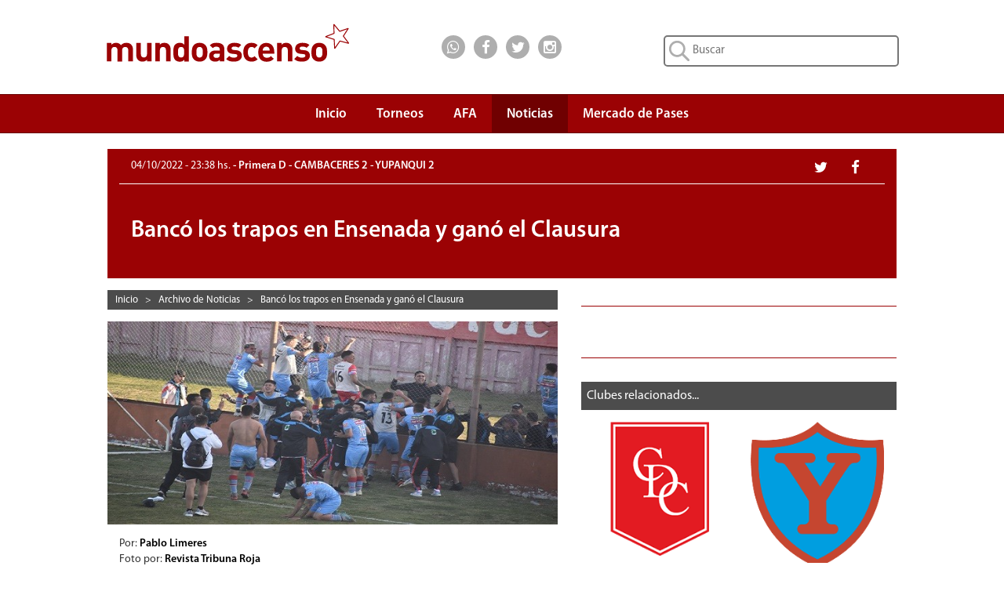

--- FILE ---
content_type: text/html; charset=UTF-8
request_url: https://www.mundoascenso.com.ar/noticia/140831-banco-los-trapos-en-ensenada-y-gano-el-clausura
body_size: 40379
content:

<!DOCTYPE html PUBLIC "-//W3C//DTD XHTML 1.0 Transitional//EN" "http://www.w3.org/TR/xhtml1/DTD/xhtml1-transitional.dtd">
<html xmlns="http://www.w3.org/1999/xhtml" itemscope itemtype="http://schema.org/CreativeWork">
    <head>
        <meta http-equiv="Content-Type" content="text/html; charset=UTF-8" />
        <meta name="google-site-verification" content="JLH7PMkxwPbe87htQY_M5ZNwMuL4tLddGNmPVObUYJk" />
        <title>CAMBACERES 2 - YUPANQUI 2 | Bancó los trapos en Ensenada y ganó el Clausura</title>

        <meta name="keywords" content="cambaceres,rojo,ensenada,yupanqui,trapero,villa lugano,mundo,ascenso,mundoascenso,mundo ascenso"/>
                    <meta name="news_keywords" content="cambaceres,rojo,ensenada,yupanqui,trapero,villa lugano"/>
                <meta name="lang" content="es-ES"/>
        <meta name="description" content="Yupanqui dos"/>
                    <meta name="robots" content="index,follow"/>
        		
        <meta name="author" content="Pablo Limeres"/>
        <meta name="webmaster" content="Alejandro Salerno"/>

        <meta name="viewport" content="width=device-width, initial-scale=1"/>

        <link rel="shortcut icon" href="/favicon.ico"/>
        <link rel="icon" href="/favicon.ico" type="image/x-icon"/>

        <link href="/css/bootstrap.min.css" rel="stylesheet" type="text/css" />
        <link href="/css/font-awesome.min.css" rel="stylesheet" type="text/css" />
                <link href="/css/mundoascenso.css?v=20240507<" rel="stylesheet" type="text/css" />

        <link href="http://www.mundoascenso.com.ar/fotos/10-2022/1-221004_233808_PrimeraDCambaceres-Yupanqui04-10-22.jpg" rel="image_src" />
		
		<link rel="canonical" href="https://www.mundoascenso.com.ar/noticia/140831-banco-los-trapos-en-ensenada-y-gano-el-clausura"/>
		
                <meta itemprop="name" content="CAMBACERES 2 - YUPANQUI 2 | Bancó los trapos en Ensenada y ganó el Clausura"/>
        <meta itemprop="description" content="Yupanqui dos"/>
        <meta itemprop="image" content="http://www.mundoascenso.com.ar/fotos/10-2022/1-221004_233808_PrimeraDCambaceres-Yupanqui04-10-22.jpg"/>
                        <meta name="twitter:card" content="summary_large_image"/>
        <meta name="twitter:site" content="@mundoascenso"/>
        <meta name="twitter:title" content="CAMBACERES 2 - YUPANQUI 2 | Bancó los trapos en Ensenada y ganó el Clausura"/>
        <meta name="twitter:description" content="Yupanqui dos"/>
        <meta name="twitter:creator" content="@mundoascenso"/>
        <meta name="twitter:image:src" content="http://www.mundoascenso.com.ar/fotos/10-2022/1-221004_233808_PrimeraDCambaceres-Yupanqui04-10-22.jpg"/>

        <meta name="twitter:domain" content="https://www.mundoascenso.com.ar"/>
        
                <meta property="og:title" content="CAMBACERES 2 - YUPANQUI 2 | Bancó los trapos en Ensenada y ganó el Clausura" />
        <meta property="og:type" content="website" />
        <meta property="og:description" content="Yupanqui dos" />
        <meta property="og:url" content="http://www.mundoascenso.com.ar/noticia/140831-banco-los-trapos-en-ensenada-y-gano-el-clausura" />
        <meta property="og:image" content="http://www.mundoascenso.com.ar/fotos/10-2022/1-221004_233808_PrimeraDCambaceres-Yupanqui04-10-22.jpg" />
        <meta property="og:site_name" content="https://www.mundoascenso.com.ar" />
        <meta property="og:locale" content="es_LA" />
        <meta property="fb:admins" content="1179267343" />
        <meta property="fb:admins" content="1382207040" />
        <meta property="fb:app_id" content="715690265120226"/>
        



        <script src="/js/jquery-1.11.3.min.js" type="text/javascript"></script>
        <script src="/js/bootstrap.min.js" type="text/javascript"></script>
        <script src="/js/modernizr.custom.28468.js" type="text/javascript"></script>
        <script src="/js/jquery.bootstrap-dropdown-hover.min.js"></script>
        

        <!-- Google tag (gtag.js) -->
<script async src="https://www.googletagmanager.com/gtag/js?id=AW-1028410456"></script>
<script>
  window.dataLayer = window.dataLayer || [];
  function gtag(){dataLayer.push(arguments);}
  gtag('js', new Date());

  gtag('config', 'AW-1028410456');
</script>
       </head>

    <body>
        		
		<!-- Adsense Automatico -->
		<script data-ad-client="ca-pub-7867447476763320" async src="https://pagead2.googlesyndication.com/pagead/js/adsbygoogle.js"></script>
		
		<script type="text/javascript">
            function submit_search() {
                location.href = '/busqueda/1/todas/3meses/' + document.getElementById('input_busqueda').value.replace(' ', '_');
            }
            function submit_search_mobile() {
                location.href = '/busqueda/1/todas/3meses/' + document.getElementById('input_busqueda_mobile').value.replace(' ', '_');
            }
</script>
<div class="container-fluid upbar hidden-xs" itemscope itemtype="http://schema.org/Organization">

    <div class="col-sm-5 col-md-4 col-lg-4 col-lg-offset-1">
        <a itemprop="url" href="https://www.mundoascenso.com.ar">
            <img itemprop="logo" class="logo-img" src="/img/upbar/mundoascenso-logo.svg" alt="Logo MundoAscenso" title="MundoAscenso | Toda la informaci&oacute;n al instante"/>
        </a>
    </div>
    <div class="col-sm-4 col-md-4 col-lg-2 upbar-social">
        <!-- Inicio social media icons -->
		<div class="cont-social cont-social-wa"><a class="btn-social" href="https://api.whatsapp.com/send?phone=&text=http://www.mundoascenso.com.ar/noticia/140831-banco-los-trapos-en-ensenada-y-gano-el-clausura" onClick="ga('send', 'event', 'Upbar', 'Click', 'Whatsapp');"><i class="fa fa-lg fa-whatsapp"></i></a></div>
        <div class="cont-social cont-social-fb"><a class="btn-social" href="https://www.facebook.com/mundoascensoargentina" onClick="ga('send', 'event', 'Upbar', 'Click', 'Facebook');"><i class="fa fa-lg fa-facebook"></i></a></div>
        <div class="cont-social cont-social-tw"><a class="btn-social" href="https://twitter.com/mundoascenso" onClick="ga('send', 'event', 'Upbar', 'Click', 'Twitter');"><i class="fa fa-lg fa-twitter"></i></a></div>
        <div class="cont-social cont-social-i"><a class="btn-social" href="https://www.instagram.com/mundo_ascenso/" onClick="ga('send', 'event', 'Upbar', 'Click', 'Instagram');"><i class="fa fa-lg fa-instagram"></i></a></div>


    </div>
    <div class="col-sm-3 col-md-4 col-lg-4 upbar-cont-search">
        <form method="get" action="javascript:submit_search();" role="search">
            <input id="input_busqueda" type="text" class="upbar-search" name="buscar" maxlength="120" placeholder="Buscar">

        </form>
    </div>

</div>
<div class="row upbar-mobile visible-xs no-margen">

    <div class="col-xs-6 upbar-social-mobile">
        <!-- Inicio social media icons -->
        <div class="cont-social-mobile  cont-social-wa"><a class="btn-social-mobile" href="https://api.whatsapp.com/send?phone=&text=http://www.mundoascenso.com.ar/noticia/140831-banco-los-trapos-en-ensenada-y-gano-el-clausura" onClick="ga('send', 'event', 'Upbar', 'Click', 'Whatsapp');"><i class="fa fa-lg fa-whatsapp"></i></a></div>
        <div class="cont-social-mobile cont-social-fb"><a class="btn-social-mobile" href="https://www.facebook.com/mundoascensoargentina" onClick="ga('send', 'event', 'Upbar', 'Click', 'Facebook');"><i class="fa fa-lg fa-facebook"></i></a></div>
        <div class="cont-social-mobile cont-social-tw"><a class="btn-social-mobile" href="https://twitter.com/mundoascenso" onClick="ga('send', 'event', 'Upbar', 'Click', 'Twitter');"><i class="fa fa-lg fa-twitter"></i></a></div>
        <div class="cont-social-mobile cont-social-i"><a class="btn-social-mobile" href="httpss://www.instagram.com/mundo_ascenso/" onClick="ga('send', 'event', 'Upbar', 'Click', 'Instagram');"><i class="fa fa-lg fa-instagram"></i></a></div>


    </div>
    <div class="col-xs-6  upbar-cont-search-mobile">
        <form method="get" action="javascript:submit_search_mobile();" role="search">
            <input id="input_busqueda_mobile" type="text" class="upbar-search-mobile" name="buscar" maxlength="120" placeholder="Buscar">

        </form>
        
    </div>

</div>



        
<script type="text/javascript">
    $(function () {
        $('.navbar-collapse ul li a:not(.dropdown-toggle)').bind('click', function () {
            $('.navbar-toggle:visible').click();
        });

    });

</script>
<script type="text/javascript">
    $(document).ready(function () {
        $('.navbar [data-toggle="dropdown"]').bootstrapDropdownHover();
    });
</script>

<nav class="navbar navbar-default navbar-ma" role="navigation">
    <!-- El logotipo y el icono que despliega el menú se agrupan
         para mostrarlos mejor en los dispositivos móviles -->
    <div class="row" style="margin-right: 0px;">

        <div class="col-xs-12 col-sm-12 col-md-12 col-lg-10 col-lg-offset-1" style="padding-right:0px;">
            <div class="visible-xs navbar-header" itemscope itemtype="http://schema.org/Organization">
                <button type="button" class="navbar-toggle navbar-menu-toggle" data-toggle="collapse"
                        data-target=".navbar-ex1-collapse">
                    <span class="icon-bar"></span>
                    <span class="icon-bar"></span>
                    <span class="icon-bar"></span>
                </button>
                <a itemprop="url" class="navbar-brand navbar-menu-logo" rel="home" href="https://www.mundoascenso.com.ar" title="MundoAscenso | Toda la informaci&oacute;n al instante">
                    <img class="logo-img-mobile" itemprop="logo" src="/img/navbar/mundoascenso-logo-m.svg" alt="Logo MundoAscenso">
                </a>

            </div>

            <!-- Agrupar los enlaces de navegación, los formularios y cualquier
                 otro elemento que se pueda ocultar al minimizar la barra -->
            <div class="collapse navbar-collapse navbar-ex1-collapse" style="border-width:0px;">
                <ul class="nav navbar-nav" style="margin-right:0px;">
                    <li ><a class="navbar-menu-items scroll" href="https://www.mundoascenso.com.ar" align="center">Inicio</a></li>

                    <li class="dropdown " style="text-align: center;">
                        <a href="#" class=" dropdown-toggle navbar-menu-items" data-toggle="dropdown" align="center">
                            Torneos<br/><b class="navbar-menu-caret"></b>
                        </a>
                        <ul class="dropdown-menu">
                            <li><a  href="/torneo/primera-nacional-fecha-ultima" align="center">Primera Nacional</a></li>

                            <li><a  href="/torneo/primera-b-fecha-ultima" align="center">Primera B</a></li>

                            <li><a  href="/torneo/primera-c-fecha-ultima" align="center">Primera C</a></li>

                            <li><a  href="/torneo/federal-a-fecha-ultima" align="center">Federal A</a></li>

                            <li><a  href="/torneo/copa-argentina-fecha-ultima" align="center">Copa Argentina</a></li>
                            <li><a  href="/torneo/futbol-femenino" align="center">F&uacute;tbol Femenino</a></li>
                        </ul>
                    </li>
                    <li ><a class="navbar-menu-items" href="/asociacion-futbol-argentino-afa" align="center">AFA</a></li>
                    <li class="active">
                        <a class="navbar-menu-items" href="/archivo-de-noticias" align="center">Noticias</a>
                    </li>
                                        <li ><a class="navbar-menu-items" href="/mercado-de-pases/primera-nacional" align="center">Mercado de Pases</a></li>
                                    </ul>

            </div>



        </div>

    </div>
</nav><div id='OutOfPage2'> 
    <script type='text/javascript'>
        app.ads.printSlot('OutOfPage2');
    </script>
</div>
<div class="row no-margen">
    <div class="col-xs-12 col-sm-12 col-md-12 col-lg-10 col-lg-offset-1" itemscope itemtype="http://schema.org/NewsArticle">
        <meta itemprop="keywords" content ="cambaceres,rojo,ensenada,yupanqui,trapero,villa lugano,mundo,ascenso,mundoascenso,mundo ascenso"/>
        <div class="visible-xs resumen-redes-mobile-cont">
            <div class= "row resumen-cont-social-grupo">
                <div class="col-xs-4"><div class="resumen-cont-social cont-social-fb"><a class="btn-social" href="http://www.facebook.com/sharer.php?u=http://www.mundoascenso.com.ar/noticia/140831-banco-los-trapos-en-ensenada-y-gano-el-clausura" target="_blank" onClick="ga('send', 'event', 'Noticia', 'Click', 'Facebook');"><i class="fa fa-lg fa-facebook"></i></a></div></div>
                <div class="col-xs-4"><div class="resumen-cont-social cont-social-tw"><a class="btn-social" href="http://twitter.com/share" target="_blank" onClick="ga('send', 'event', 'Noticia', 'Click', 'Twitter');"><i class="fa fa-lg fa-twitter"></i></a></div></div>
                <div class="col-xs-4"><div class="resumen-cont-social  cont-social-wa"><a class="btn-social" href="https://api.whatsapp.com/send?phone=&text=http://www.mundoascenso.com.ar/noticia/140831-banco-los-trapos-en-ensenada-y-gano-el-clausura" data-action="share/whatsapp/share" onClick="ga('send', 'event', 'Noticia', 'Click', 'Whatsapp');"><i class="fa fa-lg fa-whatsapp"></i></a></div></div>
            </div>
        </div>
        <div class="resumen-fecha-cat-cont">
            <div class="resumen-fecha-cat">
                                <div class="hidden-xs col-sm-9 col-md-9 col-lg-9 resumen-fecha-cat-texto"><span class="resumen-fecha"><time itemprop="datePublished" datetime="2022-10-04 23:38:11">04/10/2022 - 23:38 hs. </time></span> - Primera D - CAMBACERES 2 - YUPANQUI 2</div>
                <div class= "hidden-xs col-sm-3 col-md-3 col-lg-3 resumen-cont-social-grupo">
                    <div class="resumen-cont-social cont-social-fb"><a class="btn-social" href="http://www.facebook.com/sharer.php?u=http://www.mundoascenso.com.ar/noticia/140831-banco-los-trapos-en-ensenada-y-gano-el-clausura" target="_blank" onClick="ga('send', 'event', 'Noticia', 'Click', 'Facebook');"><i class="fa fa-lg fa-facebook"></i></a></div>
                    <div class="resumen-cont-social cont-social-tw"><a class="btn-social" href="http://twitter.com/share" target="_blank" onClick="ga('send', 'event', 'Noticia', 'Click', 'Twitter');"><i class="fa fa-lg fa-twitter"></i></a></div>
                </div>
                <div class="visible-xs col-xs-12 resumen-fecha-cat-texto"><span class="resumen-fecha"><time itemprop="datePublished" datetime="2022-10-04 23:38:11">04/10/2022 - 23:38 hs. </time></span><br/>Primera D - CAMBACERES 2 - YUPANQUI 2</div>

            </div>

        </div>
        <div class="noticia-cont-titulo">
            <div class="cat-club-titulo-texto">
                <h1 class="resumen-titulo" itemprop="name">Bancó los trapos en Ensenada y ganó el Clausura</h1>
            </div>
        </div>

        <div class="col-xs-12 col-sm-7 col-sm-push-0 col-md-7 col-lg-7">
            <div class="hidden-xs breadcrumbs-cont" style="margin-right: 0px;">
<div class="breadcrumbs-item" itemscope itemtype="http://data-vocabulary.org/Breadcrumb">
<a class="breadcrumbs-link" href="/" itemprop="url"><span itemprop="title">Inicio</span></a>
</div>
&nbsp;&nbsp;>&nbsp;&nbsp;	<div class="breadcrumbs-item" itemscope itemtype="http://data-vocabulary.org/Breadcrumb">
    <a href="/archivo.php" itemprop="url"><span class="breadcrumbs-link" itemprop="title">Archivo de Noticias</span></a>
	</div>
    &nbsp;&nbsp;>&nbsp;&nbsp;	<div class="breadcrumbs-item" itemscope itemtype="http://data-vocabulary.org/Breadcrumb">
    <a href="/noticia/140831-banco-los-trapos-en-ensenada-y-gano-el-clausura" itemprop="url"><span class="breadcrumbs-link" itemprop="title">Bancó los trapos en Ensenada y ganó el Clausura</span></a>
	</div>
    </div>            <div class="row no-margen row-mobile">
                    <div class="row no-margen">
                    <img class="noticia-foto" itemprop="image" src="/fotos/10-2022/1-221004_233808_PrimeraDCambaceres-Yupanqui04-10-22.jpg" alt="Cambaceres, Rojo, Ensenada, Yupanqui, Trapero, Villa Lugano">
                </div>
    <div class="separador-carousel"></div>
 
            </div>
            <div class="row-mobile">
                <div class="row no-margen row-mobile">
                                            <div class="col-xs-12 col-sm-12 col-md-12 col-lg-12">
                                                        Por: <a class="noticias-autor-link" href="/nuestro-equipo#pablo-limeres" itemprop="author">Pablo Limeres </a> &nbsp;
                        </div>
                                                <div class="col-xs-12 col-sm-12 col-md-12 col-lg-12">
                            Foto por: <span class="noticias-autor-link" itemprop="author">Revista Tribuna Roja</span>
                        </div>
                                        <div class="col-xs-12 col-sm-12 col-md-12 col-lg-12">
                        <p itemprop="description" class="noticia-copete">Yupanqui dos veces pudo empatarlo ante Cambaceres y se lleva el Clausura. El campeón saldrá del Trapero o Centro Español.</p>
                    </div>
                                            <script language="javascript">
                            jQuery(document).ready(function () {
                                var pid = '20470';
                                $('#golagol-container-mob').load('/include/golagol.inc.php?pid=' + pid);
                            });
                            </script>

                        <div class="visible-xs col-xs-12 golagol-cont"  id="golagol-container-mob">

                        </div>
                                            <div class="col-xs-12 col-sm-12 col-md-12 col-lg-12">
                        <div class="visible-xs noti-separador-abajo">

</div>
<div class="visible-xs anuncio anuncio-15">
<script async src="//pagead2.googlesyndication.com/pagead/js/adsbygoogle.js"></script>
<!-- MA3-Noticia-Mobile-1 -->
<ins class="adsbygoogle"
     style="display:block"
     data-ad-client="ca-pub-7867447476763320"
     data-ad-slot="8193142690"
     data-ad-format="auto"></ins>
<script>
(adsbygoogle = window.adsbygoogle || []).push({});
</script>
</div>
<div class="visible-xs noti-separador-abajo" style="margin-bottom: 10px;">

</div>
                        <p itemprop="articleBody" class="noticia-nota">Temporada perfecta para Yupanqui, que se corona luego de haber estrenado su estadio con su primera consagración de la historia al ganar el Apertura de la Primera D.<br />
<br />
Tenía que sumar en Ensenada y lo hizo, a pesar de estar dos veces en desventaja, tuvo el empuje para llegar a la igualdad en dos oportunidades.<br />
<br />
El primer gol llegaría para el Rojo (vestido de negro) tras una gran serie de rebotes dentro del área, y Valentín Lombardi la colocaría contra el palo izquierdo de Alejo Martínez.<br />
<br />
Poco tardó en empatar el Yupa, porque a los 41, otra serie de rebotes provocados por un campo de juego en mal estado, le quedó a Antonio Paulides que definiría ante la salida de Ignacio Borzone.<br />
<br />
En una de las primeras del segundo tiempo, un tiro libre de Rodolfo Fernández, tuvo un rechazo dentro del área, y la pelota le cayó al capitán Esteban Coronel, que sin dudarlo la agarró y disparó el tiro que le daba por el momento el Clausura a los de Ensenada.<br />
<br />
Pero nuevamente llegaría otra igualdad del Trapero, llevándose la pelota por derecha y tirando el centro para la llegada de Kevin Kordyk que le volvería a dar el título de ganador a los de Lugano.<br />
<br />
El final llegaría, y la D tendría un campeón inédito, Centro Español o Yupanqui definirán quien le dará su primera estrella a su institución.<br />
<br />
LA SINTESIS<br />
<br />
DEF.CAMBACERES: Ignacio Borzone; Ramiro Fernández, Valentín Lombardi, Gerónimo Rodríguez y Tomás Squie; Thiago Lauro, Esteban Coronel (cap) y Rodolfo Fernández; Iñaky Berterretche, Elías Torancio y Tomás Bravo.<br />
<br />
Suplentes: Lautaro Volpicello, Alejo González, Leonel Caielli, Lisandro Reyes, Bruno Medina, Franco Gutiérrez y Lautaro Cossio.<br />
<br />
DT: Alvaro Pereira<br />
<br />
YUPANQUI: Alejo Martínez; Luis Baso, Nicolas Caprile, Franco Suárez y Antonio Paulides; Elian Cáceres, Lionel Castellón, Nahuel Villalba y Aaron Cohen; Kevin Kordyk y Nicolás De Benedetti.<br />
<br />
Suplentes: Gabriel Ochoa, Lautaro Constanzo, Franco Falk, Juan La Escaleia, Santiago Guzman, Alejo Barrios y Daniel Pastrana.<br />
<br />
DT: Adrián Tossi<br />
<br />
GOLES: PT 34' Lombardi (DC); 44' Paulides (Y); ST 6' Coronel (DC); 14' Kordyk (Y).<br />
<br />
CAMBIOS: ST al inicio Reyes por Rodolfo Fernández (DC); y Constanzo por Basso (Y); 13' Guzman por De Benedetti (Y); 27' Caielli por Squie (DC); 30' Pastrana por Villalba (Y); 34' Cossio y Franco Gutiérrez por Lauro y Berterretche (DC); 37' Falk por Cohe (Y); 43' Medina por Gerónimo Rodríguez (DC); 47' La Escaleia por Kordyk (Y).<br />
<br />
AMONESTADOS: En Def. Cambaceres, Lombardi, Squie y Rodolfo Fernández.  En Yupanqui, Basso y Cohen.<br />
<br />
INCIDENCIA: ST 32' expulsado Spina, ayudante de campo de Pereira.<br />
<br />
ARBITRO: Andrés Nuñez Rodríguez<br />
ASISTENTES: Franco Boetti – Gonzalo Cubillas<br />
CUARTO ARBITRO: Néstor Barrios<br />
<br />
CANCHA: “12 de Octubre” Def. Cambaceres (regular)</p>
                    </div>
                    <div class="col-xs-12 col-sm-12 col-md-12 col-lg-12">
                        <p class="noticia-ver-mas">Ver m&aacute;s:<br/>
                                                                <a class="btn btn-default ver-mas-btn" rel="nofollow" href="/busqueda/1/todas/3meses/Cambaceres">Cambaceres</a>
                                                                        <a class="btn btn-default ver-mas-btn" rel="nofollow" href="/busqueda/1/todas/3meses/Rojo"> Rojo</a>
                                                                        <a class="btn btn-default ver-mas-btn" rel="nofollow" href="/busqueda/1/todas/3meses/Ensenada"> Ensenada</a>
                                                                        <a class="btn btn-default ver-mas-btn" rel="nofollow" href="/busqueda/1/todas/3meses/Yupanqui"> Yupanqui</a>
                                                                        <a class="btn btn-default ver-mas-btn" rel="nofollow" href="/busqueda/1/todas/3meses/Trapero"> Trapero</a>
                                                                        <a class="btn btn-default ver-mas-btn" rel="nofollow" href="/busqueda/1/todas/3meses/Villa_Lugano"> Villa Lugano</a>
                                                            </p>
                    </div>
                </div>
            </div>

            <div class="row no-margen row-mobile">
                                <div class="noti-separador-abajo">

                </div>
                <div class="hidden-xs anuncio anuncio-30">
    <script async src="//pagead2.googlesyndication.com/pagead/js/adsbygoogle.js"></script>
    <!-- MA3-Noticia-3 -->
    <ins class="adsbygoogle"
         style="display:block"
         data-ad-client="ca-pub-7867447476763320"
         data-ad-slot="5239676298"
         data-ad-format="auto"></ins>
    <script>
        (adsbygoogle = window.adsbygoogle || []).push({});
    </script>
</div>
<div class="hidden-xs noti-separador-abajo">

</div>
                <div class="hidden-xs fb-comments" data-href="http://www.mundoascenso.com.ar/noticia/140831-banco-los-trapos-en-ensenada-y-gano-el-clausura" data-width="auto"></div>
            </div>


        </div>
        <div class="col-xs-12 col-sm-5 col-sm-pull-0 col-md-5 col-lg-5">
            <div class="row-mobile">
                                    <script language="javascript">
                        jQuery(document).ready(function () {
                            var pid = '20470';
                            $('#golagol-container').load('/include/golagol.inc.php?pid=' + pid);
                        });
                        </script>

                    <div class="hidden-xs golagol-cont"  id="golagol-container">

                    </div>
                    <div class="hidden-xs noti-separador-abajo">

                    </div>
                    
<div class="anuncio">
    <div class="anuncio-15" >
                <div id='300x250_A'>
            <script type='text/javascript'>
                if (desktop)
                    app.ads.printSlot('300x250_A');
            </script>
        </div>
    </div>
</div>


                <div class="hidden-xs noti-separador-abajo">

                </div>
                                    <div class="row no-margen">
                        <div class="ranking-barra"><span class="ranking-barra-text">Clubes relacionados...</span></div>
<div class="club-relacionadas-cont">
            <div class="col-xs-6 col-sm-6 club-rel-container">
            <a title="Def. de Cambaceres" href="/club/77-def-de-cambaceres"><img src="/img/escudos/77f.png" alt="Def. de Cambaceres" class="club-rel-img"></a> 
        </div>
                <div class="col-xs-6 col-sm-6 club-rel-container">
            <a title="Yupanqui" href="/club/130-yupanqui"><img src="/img/escudos/130f.png" alt="Yupanqui" class="club-rel-img"></a> 
        </div>
        </div>




                        <div class="noti-separador-abajo">

                        </div>



                    </div>
                                    <div class="row no-margen">

                                <div class="ranking-barra"><span class="ranking-barra-text">Noticias relacionadas...</span></div>
        <div class="noti-relacionadas-cont">
                        
                <div class = "col-xs-12 col-sm-12 noti-relacionadas-filas">
                    <a class = "ranking-link" href = "/noticia/140825-yupanqui-se-consagroacute-campeoacuten-del-clausura"></a>
                    
                    <div class="ranking-info">
                        <div class="ranking-info-texto">
                            <a class="ranking-anteti" href="/noticia/140825-yupanqui-se-consagroacute-campeoacuten-del-clausura">
                                YUPANQUI                            </a>
                            <br/>
                            <a class="ranking-titulo" href="/noticia/140825-yupanqui-se-consagroacute-campeoacuten-del-clausura">
                                Yupanqui se consagr&oacute; Campe&oacute;n del Clausura                            </a>
                        </div>
                    </div>
                </div>
                            
                <div class = "col-xs-12 col-sm-12 noti-relacionadas-filas">
                    <a class = "ranking-link" href = "/noticia/140818-el-trapero-va-por-el-campeonato-ante-cambaceres"></a>
                    
                    <div class="ranking-info">
                        <div class="ranking-info-texto">
                            <a class="ranking-anteti" href="/noticia/140818-el-trapero-va-por-el-campeonato-ante-cambaceres">
                                YUPANQUI                            </a>
                            <br/>
                            <a class="ranking-titulo" href="/noticia/140818-el-trapero-va-por-el-campeonato-ante-cambaceres">
                                El Trapero va por el campeonato ante Cambaceres                            </a>
                        </div>
                    </div>
                </div>
                            
                <div class = "col-xs-12 col-sm-12 noti-relacionadas-filas">
                    <a class = "ranking-link" href = "/noticia/140817-el-rojo-de-ensenada-va-por-la-gloria-ante-yupanqui"></a>
                    
                    <div class="ranking-info">
                        <div class="ranking-info-texto">
                            <a class="ranking-anteti" href="/noticia/140817-el-rojo-de-ensenada-va-por-la-gloria-ante-yupanqui">
                                DEFENSORES DE CAMBACERES                            </a>
                            <br/>
                            <a class="ranking-titulo" href="/noticia/140817-el-rojo-de-ensenada-va-por-la-gloria-ante-yupanqui">
                                El Rojo de Ensenada va por la gloria ante Yupanqui                            </a>
                        </div>
                    </div>
                </div>
                            
                <div class = "col-xs-12 col-sm-12 noti-relacionadas-filas">
                    <a class = "ranking-link" href = "/noticia/140666-radduso-no-podraacute-jugar-el-partido-decisivo"></a>
                    
                    <div class="ranking-info">
                        <div class="ranking-info-texto">
                            <a class="ranking-anteti" href="/noticia/140666-radduso-no-podraacute-jugar-el-partido-decisivo">
                                CAMBACERES                            </a>
                            <br/>
                            <a class="ranking-titulo" href="/noticia/140666-radduso-no-podraacute-jugar-el-partido-decisivo">
                                Radduso no podr&aacute; jugar el partido decisivo                            </a>
                        </div>
                    </div>
                </div>
                        </div>
                            </div>
                    <div class="noti-separador-abajo">

                    </div>
                    <div class="visible-xs anuncio anuncio-15">
    <script async src="//pagead2.googlesyndication.com/pagead/js/adsbygoogle.js"></script>
    <!-- MA3-Noticia-Mobile-3 -->
    <ins class="adsbygoogle"
         style="display:block"
         data-ad-client="ca-pub-7867447476763320"
         data-ad-slot="8053541891"
         data-ad-format="auto"></ins>
    <script>
        (adsbygoogle = window.adsbygoogle || []).push({});
    </script>
</div>
<div class="visible-xs noti-separador-abajo">

</div>
                <div class="visible-xs fb-comments" data-href="http://www.mundoascenso.com.ar/noticia/140831-banco-los-trapos-en-ensenada-y-gano-el-clausura" data-width="auto"></div>
                <div class="hidden-xs row no-margen">
                    <div class="ranking-barra"><span class="ranking-barra-text">Lo m&aacute;s visto...</span></div>
<div class="ranking-cont">

            <div class="ranking-filas ">
            <a class="ranking-link" href="/noticia/165954-un-leon-para-defender-el-arco"></a>
            <div class="col-xs-2 no-margen ranking-posicion">
                <div class="ranking-posicion-num">1</div>
            </div>
            <div class="col-xs-10 ranking-info">
                <div class="ranking-info-texto">
                    <a class="ranking-anteti" href="/noticia/165954-un-leon-para-defender-el-arco">
                        DEPORTIVO MADRYN                    </a>
                    <br/>
                    <a class="ranking-titulo" href="/noticia/165954-un-leon-para-defender-el-arco">
                        Un Le&oacute;n para defender el arco                    </a>
                </div>
            </div>
        </div>
                <div class="ranking-filas ">
            <a class="ranking-link" href="/noticia/165943-comunicado-oficial-del-funebrero"></a>
            <div class="col-xs-2 no-margen ranking-posicion">
                <div class="ranking-posicion-num">2</div>
            </div>
            <div class="col-xs-10 ranking-info">
                <div class="ranking-info-texto">
                    <a class="ranking-anteti" href="/noticia/165943-comunicado-oficial-del-funebrero">
                        CHACARITA                    </a>
                    <br/>
                    <a class="ranking-titulo" href="/noticia/165943-comunicado-oficial-del-funebrero">
                        Comunicado oficial del Funebrero                    </a>
                </div>
            </div>
        </div>
                <div class="ranking-filas ">
            <a class="ranking-link" href="/noticia/165944-emanuel-insua-es-nuevo-refuerzo-de-colegiales"></a>
            <div class="col-xs-2 no-margen ranking-posicion">
                <div class="ranking-posicion-num">3</div>
            </div>
            <div class="col-xs-10 ranking-info">
                <div class="ranking-info-texto">
                    <a class="ranking-anteti" href="/noticia/165944-emanuel-insua-es-nuevo-refuerzo-de-colegiales">
                        COLEGIALES                    </a>
                    <br/>
                    <a class="ranking-titulo" href="/noticia/165944-emanuel-insua-es-nuevo-refuerzo-de-colegiales">
                        Emanuel Ins&uacute;a es nuevo refuerzo de Colegiales                    </a>
                </div>
            </div>
        </div>
                <div class="ranking-filas ">
            <a class="ranking-link" href="/noticia/165945-nahuel-larrosa-es-refuerzo-del-tano"></a>
            <div class="col-xs-2 no-margen ranking-posicion">
                <div class="ranking-posicion-num">4</div>
            </div>
            <div class="col-xs-10 ranking-info">
                <div class="ranking-info-texto">
                    <a class="ranking-anteti" href="/noticia/165945-nahuel-larrosa-es-refuerzo-del-tano">
                        SPORTIVO ITALIANO                    </a>
                    <br/>
                    <a class="ranking-titulo" href="/noticia/165945-nahuel-larrosa-es-refuerzo-del-tano">
                        Nahuel Larrosa es refuerzo del Tano                    </a>
                </div>
            </div>
        </div>
                <div class="ranking-filas ">
            <a class="ranking-link" href="/noticia/165946-refuerzos-para-el-arse"></a>
            <div class="col-xs-2 no-margen ranking-posicion">
                <div class="ranking-posicion-num">5</div>
            </div>
            <div class="col-xs-10 ranking-info">
                <div class="ranking-info-texto">
                    <a class="ranking-anteti" href="/noticia/165946-refuerzos-para-el-arse">
                        ARSENAL                    </a>
                    <br/>
                    <a class="ranking-titulo" href="/noticia/165946-refuerzos-para-el-arse">
                        Refuerzos para el Arse                    </a>
                </div>
            </div>
        </div>
        


</div>



                    <div class="noti-separador-abajo">

                    </div>
                    
<div class="anuncio anuncio-15">
    <script async src="//pagead2.googlesyndication.com/pagead/js/adsbygoogle.js"></script>
    <!-- MA3-Noticia-2 -->
    <ins class="adsbygoogle"
         style="display:block"
         data-ad-client="ca-pub-7867447476763320"
         data-ad-slot="3762943094"
         data-ad-format="auto"></ins>
    <script>
        (adsbygoogle = window.adsbygoogle || []).push({});
    </script>
</div>



                </div>




            </div>
        </div>


    </div>
</div>

<div class="row no-margen">
    
<div class="container-fluid cont-mapa-sitio hidden-xs">
    <div class="col-sm-12 col-md-10 col-md-offset-1">
        <h2 class="titulo-mapa">MAPA DEL SITIO</h2>
    </div>
    <div class="row col-sm-12 col-md-10 col-md-offset-1">
        <div class="col-sm-3 mapa-contenido">
            <p class="mapa-titulo-destacado">TORNEOS</p>
            <p><a class="mapa-link" href="/torneo/primera-nacional-fecha-ultima">Primera Nacional</a></p>
            <p><a class="mapa-link" href="/torneo/primera-b-fecha-ultima">Primera B</a></p>
            <p><a class="mapa-link" href="/torneo/primera-c-fecha-ultima">Primera C</a></p>
                        <p><a class="mapa-link" href="/torneo/federal-a-fecha-ultima">Federal A</a></p>
            <p><a class="mapa-link" href="/torneo/copa-argentina-fecha-ultima">Copa Argentina</a></p>
            <p><a class="mapa-link" href="/torneo/futbol-femenino">F&uacute;tbol Femenino</a></p>
            
        </div>
        <div class="col-sm-3 mapa-contenido">
            <p><a class="mapa-link-destacado" href="/asociacion-futbol-argentino-afa">ASOCIACI&Oacute;N<br/>DEL FUTBOL<br/>ARGENTINO</a></p>
            <br/>
            <p><a class="mapa-link-destacado" href="/archivo-de-noticias">NOTICIAS</a></p>
            <br/>
            <p><a class="mapa-link-destacado" href="/gol-a-gol">GOL A GOL</a></p>
            
        </div>
        <div class="col-sm-3 mapa-contenido">           
            <p><a class="mapa-link-destacado" href="/mercado-de-pases/primera-nacional">MERCADO<br/>DE PASES</a></p>
            <br/>
                        <p><a class="mapa-link-destacado" href="/nuestro-equipo">NUESTRO EQUIPO</a></p>
			<br/>
			<p><a class="mapa-link-destacado" href="/politicas-de-privacidad">POLITICAS DE PRIVACIDAD</a></p>
                        
            
        </div>
        
        <div class="col-sm-3 mapa-contenido">
            
            
            <p class="mapa-titulo-destacado">REDES SOCIALES</p>
            <p><a class="mapa-link" href="https://www.facebook.com/mundoascensoargentina">Facebook</a></p>
            <p><a class="mapa-link" href="https://twitter.com/mundoascenso">Twitter</a></p>
			<p><a class="mapa-link" href="https://www.instagram.com/mundo_ascenso/">Instagram</a></p>
            
        </div>

    </div>
</div>



<div class="container-fluid cont-footer hidden-xs hidden-sm">
    <div class=" col-md-12 col-lg-10 col-lg-offset-1">
        <div class="footer-logo">
            <span class="footer-texto">&nbsp; Copyright &copy; 2000-2026 MundoAscenso. Todos los derechos reservados - </span>
            <a class="footer-mail" href="mailto: webmaster@mundoascenso.com.ar" target="_top">
                webmaster@mundoascenso.com.ar</a>
        </div>
    </div>

</div>
<div class="container-fluid cont-footer visible-sm">
    <div class="col-sm-12">
            <div class="footer-logo footer-logo-sm">
                <span class="footer-texto">&nbsp; Copyright &copy; 2000-2026 MundoAscenso. Todos los derechos reservados</span>
                <br/>
                <a class="footer-mail" href="mailto: webmaster@mundoascenso.com.ar" target="_top">
                    webmaster@mundoascenso.com.ar</a>
            </div>
    </div>
</div>
<div class="container-fluid cont-footer-mobile visible-xs">
    <div class="col-xs-12">

        <span class="footer-texto">Copyright &copy; 2000-2026 MundoAscenso.</span>
        <br/>
        <span class="footer-texto">Todos los derechos reservados</span>
        <br/>
        <a class="footer-mail" href="mailto: webmaster@mundoascenso.com.ar" target="_top">
            webmaster@mundoascenso.com.ar</a>

    </div>
</div>
<script data-cfasync="false" type="text/javascript" id="clever-core">
/* <![CDATA[ */
    (function (document, window) {
        var a, c = document.createElement("script"), f = window.frameElement;

        c.id = "CleverCoreLoader94722";
        c.src = "https://scripts.cleverwebserver.com/126254512b592178fc9a48e8141b40b6.js";

        c.async = !0;
        c.type = "text/javascript";
        c.setAttribute("data-target", window.name || (f && f.getAttribute("id")));
        c.setAttribute("data-callback", "put-your-callback-function-here");
        c.setAttribute("data-callback-url-click", "put-your-click-macro-here");
        c.setAttribute("data-callback-url-view", "put-your-view-macro-here");

        try {
            a = parent.document.getElementsByTagName("script")[0] || document.getElementsByTagName("script")[0];
        } catch (e) {
            a = !1;
        }

        a || (a = document.getElementsByTagName("head")[0] || document.getElementsByTagName("body")[0]);
        a.parentNode.insertBefore(c, a);
    })(document, window);
/* ]]> */
</script>
<div class="clever-core-ads-offerwall"></div>
</body>
</html></div>




--- FILE ---
content_type: text/html; charset=utf-8
request_url: https://www.google.com/recaptcha/api2/aframe
body_size: 183
content:
<!DOCTYPE HTML><html><head><meta http-equiv="content-type" content="text/html; charset=UTF-8"></head><body><script nonce="XJTZD8is2na7YdOAhT4EEQ">/** Anti-fraud and anti-abuse applications only. See google.com/recaptcha */ try{var clients={'sodar':'https://pagead2.googlesyndication.com/pagead/sodar?'};window.addEventListener("message",function(a){try{if(a.source===window.parent){var b=JSON.parse(a.data);var c=clients[b['id']];if(c){var d=document.createElement('img');d.src=c+b['params']+'&rc='+(localStorage.getItem("rc::a")?sessionStorage.getItem("rc::b"):"");window.document.body.appendChild(d);sessionStorage.setItem("rc::e",parseInt(sessionStorage.getItem("rc::e")||0)+1);localStorage.setItem("rc::h",'1768620751876');}}}catch(b){}});window.parent.postMessage("_grecaptcha_ready", "*");}catch(b){}</script></body></html>

--- FILE ---
content_type: image/svg+xml
request_url: https://www.mundoascenso.com.ar/img/upbar/lupa.svg
body_size: 886
content:
<?xml version="1.0" encoding="utf-8"?>
<!-- Generator: Adobe Illustrator 18.0.0, SVG Export Plug-In . SVG Version: 6.00 Build 0)  -->
<!DOCTYPE svg PUBLIC "-//W3C//DTD SVG 1.1//EN" "http://www.w3.org/Graphics/SVG/1.1/DTD/svg11.dtd">
<svg version="1.1" id="Layer_1" xmlns="http://www.w3.org/2000/svg" xmlns:xlink="http://www.w3.org/1999/xlink" x="0px" y="0px"
	 viewBox="200 200 400 400" enable-background="new 200 200 400 400" xml:space="preserve">
<path fill="#AEAEAE" d="M568.6,540.5L478,449.9c-1-1-1.5-1.5-2.4-1.9c41.2-54.3,36.8-132.3-12.6-181.7
	c-54.3-54.3-142.4-54.3-196.7,0c-54.3,54.3-54.3,142.4,0,196.7c49.4,49.4,127.4,53.8,181.7,12.6c0.5,1,1.5,1.9,1.9,2.4l90.6,90.6
	c7.8,7.8,20.3,7.8,28.1,0C576.3,560.8,576.3,548.2,568.6,540.5z M292.5,436.8c-39.7-39.7-39.7-104.6,0-144.4
	c39.7-39.7,104.6-39.7,144.4,0c39.7,39.7,39.7,104.6,0,144.4C397.1,476.5,332.2,477,292.5,436.8z"/>
</svg>


--- FILE ---
content_type: image/svg+xml
request_url: https://www.mundoascenso.com.ar/img/upbar/mundoascenso-logo.svg
body_size: 4366
content:
<?xml version="1.0" encoding="utf-8"?>
<!-- Generator: Adobe Illustrator 18.0.0, SVG Export Plug-In . SVG Version: 6.00 Build 0)  -->
<!DOCTYPE svg PUBLIC "-//W3C//DTD SVG 1.1//EN" "http://www.w3.org/Graphics/SVG/1.1/DTD/svg11.dtd">
<svg version="1.1" id="Layer_1" xmlns="http://www.w3.org/2000/svg" xmlns:xlink="http://www.w3.org/1999/xlink" x="0px" y="0px"
	 viewBox="0 0 260 100" enable-background="new 0 0 260 100" xml:space="preserve">
<g>
	<polygon fill="none" stroke="#9B0204" stroke-linejoin="bevel" stroke-miterlimit="10" points="258.9,46.1 249.5,43.6 243.9,51.6 
		243.4,41.9 234.1,39 243.2,35.5 243,25.8 249.2,33.3 258.4,30.2 253.1,38.4 	"/>
	<g>
		<path fill="#9B0204" d="M24.6,65.3V53.5c0-2.7-1.7-3.6-3.2-3.6c-1.5,0-3.3,0.9-3.3,3.5v12h-4.9V53.5c0-2.7-1.7-3.6-3.2-3.6
			s-3.3,0.9-3.3,3.6v11.8H1.9V45.7h4.8v1.8c1.3-1.3,3.1-2,4.9-2c2.2,0,3.9,0.8,5.2,2.5c1.7-1.7,3.4-2.5,5.9-2.5c2,0,3.7,0.6,4.8,1.7
			c1.6,1.6,2.1,3.4,2.1,5.6v12.5H24.6z"/>
		<path fill="#9B0204" d="M44.6,65.3v-1.8c-1.3,1.4-3.1,2-4.9,2c-2,0-3.5-0.6-4.6-1.7c-1.6-1.6-2-3.4-2-5.6V45.7H38v11.8
			c0,2.7,1.7,3.6,3.2,3.6s3.3-0.9,3.3-3.6V45.7h4.9v19.6H44.6z"/>
		<path fill="#9B0204" d="M64.7,65.3V53.5c0-2.7-1.7-3.6-3.2-3.6s-3.3,0.9-3.3,3.6v11.8h-4.9V45.7h4.8v1.8c1.3-1.4,3.1-2,4.9-2
			c2,0,3.5,0.6,4.6,1.7c1.6,1.6,2,3.4,2,5.6v12.5H64.7z"/>
		<path fill="#9B0204" d="M84.2,65.3v-1.8c-1.4,1.5-2.8,2.1-4.9,2.1c-1.9,0-3.7-0.7-4.8-1.8c-2-2-2-5.3-2-8.3c0-2.9,0-6.3,2-8.2
			c1.1-1.1,2.9-1.8,4.8-1.8c2,0,3.5,0.5,4.8,2v-8.9H89v26.8H84.2z M80.7,49.9c-2.9,0-3.3,2.4-3.3,5.6c0,3.2,0.4,5.6,3.3,5.6
			s3.3-2.4,3.3-5.6C84.1,52.3,83.7,49.9,80.7,49.9z"/>
		<path fill="#9B0204" d="M106.5,63.1c-1.2,1.3-3.2,2.4-6.1,2.4s-4.9-1.1-6.1-2.4c-1.8-1.8-2.2-4.1-2.2-7.6c0-3.5,0.5-5.8,2.2-7.6
			c1.2-1.3,3.2-2.4,6.1-2.4s4.9,1.1,6.1,2.4c1.8,1.8,2.2,4.1,2.2,7.6C108.7,59.1,108.3,61.3,106.5,63.1z M102.7,50.8
			c-0.6-0.6-1.3-0.9-2.3-0.9s-1.7,0.3-2.3,0.9c-1,1-1.1,2.7-1.1,4.7c0,2,0.1,3.8,1.1,4.8c0.6,0.6,1.3,0.9,2.3,0.9s1.7-0.3,2.3-0.9
			c1-1,1.1-2.7,1.1-4.8C103.8,53.5,103.7,51.8,102.7,50.8z"/>
		<path fill="#9B0204" d="M121.9,65.3v-1.7c-1.3,1.3-2.6,1.9-4.8,1.9c-2.2,0-3.8-0.6-5-1.7c-1.1-1.1-1.6-2.7-1.6-4.4
			c0-3.1,2.1-5.7,6.7-5.7h4.6v-1c0-2.1-1.1-3.1-3.6-3.1c-1.9,0-2.7,0.5-3.8,1.6l-3.1-3c1.9-2.1,3.8-2.7,7.1-2.7
			c5.5,0,8.3,2.3,8.3,6.9v12.9H121.9z M121.8,57h-3.9c-1.8,0-2.7,0.8-2.7,2.2c0,1.4,0.9,2.3,2.8,2.3c1.4,0,2.2-0.1,3.1-0.9
			c0.5-0.5,0.7-1.3,0.7-2.5V57z"/>
		<path fill="#9B0204" d="M136.9,65.5c-3.1,0-5.9-0.3-8.3-2.8l3.2-3.2c1.6,1.6,3.7,1.8,5.2,1.8c1.7,0,3.5-0.6,3.5-2
			c0-1-0.5-1.7-2.1-1.8l-3.1-0.3c-3.5-0.3-5.7-1.9-5.7-5.5c0-4.1,3.6-6.2,7.6-6.2c3,0,5.6,0.5,7.5,2.3l-3,3c-1.1-1-2.9-1.3-4.5-1.3
			c-2,0-2.8,0.9-2.8,1.9c0,0.7,0.3,1.5,2,1.7l3.1,0.3c3.9,0.4,5.8,2.4,5.8,5.8C145.2,63.5,141.5,65.5,136.9,65.5z"/>
		<path fill="#9B0204" d="M155.6,65.5c-3.9,0-8.8-2.1-8.8-10c0-7.9,4.9-10,8.8-10c2.7,0,4.7,0.8,6.5,2.6l-3.3,3.3
			c-1-1.1-1.9-1.5-3.2-1.5c-1.2,0-2.1,0.4-2.8,1.3c-0.8,0.9-1.1,2.3-1.1,4.3c0,2.1,0.3,3.4,1.1,4.4c0.7,0.9,1.6,1.3,2.8,1.3
			c1.3,0,2.1-0.5,3.2-1.5l3.3,3.3C160.3,64.7,158.3,65.5,155.6,65.5z"/>
		<path fill="#9B0204" d="M167.5,57c0,2.5,1.5,4.4,4.3,4.4c2.1,0,3.2-0.6,4.4-1.8l3,2.9c-2,2-3.9,3.1-7.4,3.1c-4.6,0-9.1-2.1-9.1-10
			c0-6.4,3.5-10,8.5-10c5.5,0,8.5,4,8.5,9.4V57H167.5z M174.5,51.6c-0.5-1.2-1.6-2-3.3-2s-2.7,0.9-3.3,2c-0.3,0.7-0.4,1.2-0.5,2.1
			h7.4C174.9,52.8,174.8,52.3,174.5,51.6z"/>
		<path fill="#9B0204" d="M194.1,65.3V53.5c0-2.7-1.7-3.6-3.2-3.6s-3.3,0.9-3.3,3.6v11.8h-4.9V45.7h4.8v1.8c1.3-1.4,3.1-2,4.9-2
			c2,0,3.5,0.6,4.6,1.7c1.6,1.6,2,3.4,2,5.6v12.5H194.1z"/>
		<path fill="#9B0204" d="M209.2,65.5c-3.1,0-5.9-0.3-8.3-2.8l3.2-3.2c1.6,1.6,3.7,1.8,5.2,1.8c1.7,0,3.5-0.6,3.5-2
			c0-1-0.5-1.7-2.1-1.8l-3.1-0.3c-3.5-0.3-5.7-1.9-5.7-5.5c0-4.1,3.6-6.2,7.6-6.2c3,0,5.6,0.5,7.5,2.3l-3,3c-1.1-1-2.9-1.3-4.5-1.3
			c-2,0-2.8,0.9-2.8,1.9c0,0.7,0.3,1.5,2,1.7l3.1,0.3c3.9,0.4,5.8,2.4,5.8,5.8C217.5,63.5,213.8,65.5,209.2,65.5z"/>
		<path fill="#9B0204" d="M233.6,63.1c-1.2,1.3-3.2,2.4-6.1,2.4s-4.9-1.1-6.1-2.4c-1.8-1.8-2.2-4.1-2.2-7.6c0-3.5,0.5-5.8,2.2-7.6
			c1.2-1.3,3.2-2.4,6.1-2.4s4.9,1.1,6.1,2.4c1.8,1.8,2.2,4.1,2.2,7.6C235.9,59.1,235.4,61.3,233.6,63.1z M229.8,50.8
			c-0.6-0.6-1.3-0.9-2.3-0.9s-1.7,0.3-2.3,0.9c-1,1-1.1,2.7-1.1,4.7c0,2,0.1,3.8,1.1,4.8c0.6,0.6,1.3,0.9,2.3,0.9s1.7-0.3,2.3-0.9
			c1-1,1.1-2.7,1.1-4.8C231,53.5,230.9,51.8,229.8,50.8z"/>
	</g>
</g>
</svg>
